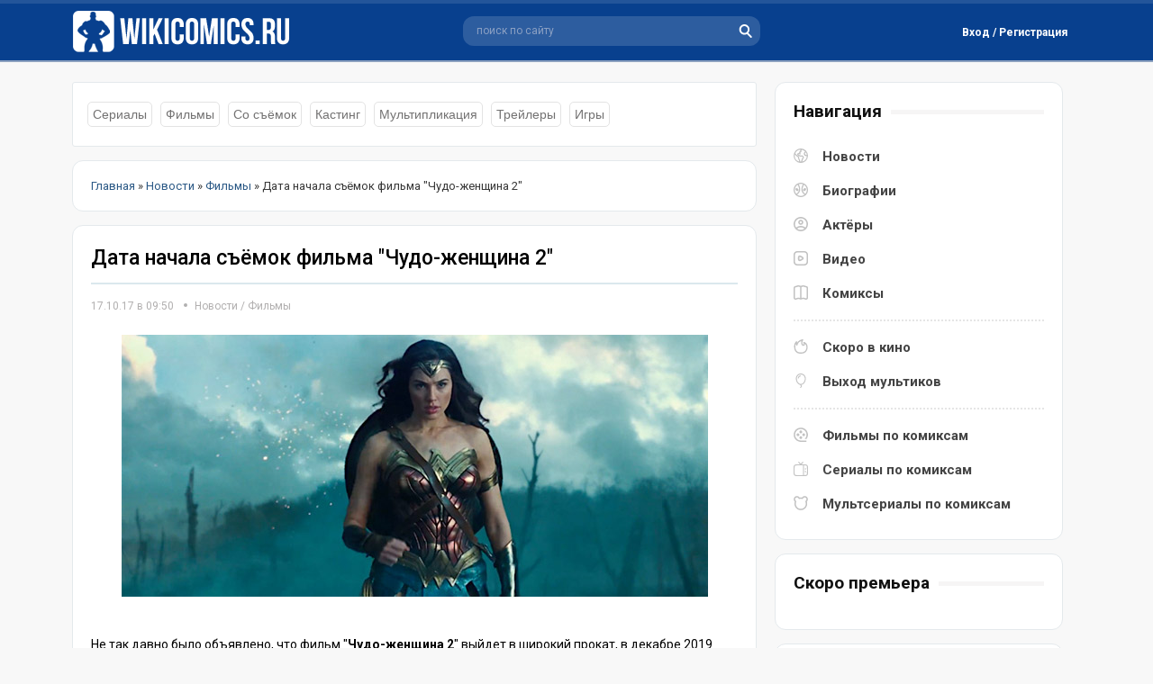

--- FILE ---
content_type: text/html; charset=utf-8
request_url: https://wikicomics.ru/novosti/filmi/5732-data-nachala-semok-filma-chudo-zhenschina-2.html
body_size: 6389
content:
<!DOCTYPE html>
<html lang="ru">
<head>
	<meta http-equiv="X-UA-Compatible" content="IE=edge" />
	<meta charset="utf-8">
<title>Дата начала съёмок фильма &quot;Чудо-женщина 2&quot;</title>
<meta name="description" content="Стало известно, что съёмки фильма Чудо-женщина 2 стартуют летом следующего года">
<meta name="keywords" content="фильм Чудо-женщина 2, новости dc comics, Галь Гадот, начало съёмок Чудо-женщина 2, кино dc 2017, сиквел чудо-женщены, когда съёмки Чудо-женщина 2">
<meta name="generator" content="DataLife Engine (http://dle-news.ru)">
<meta property="og:site_name" content="WikiComics.ru - Новости комиксов, биографии Marvel и DC Comics">
<meta property="og:type" content="article">
<meta property="og:title" content="Дата начала съёмок фильма &quot;Чудо-женщина 2&quot;">
<meta property="og:url" content="https://wikicomics.ru/novosti/filmi/5732-data-nachala-semok-filma-chudo-zhenschina-2.html">
<meta name="news_keywords" content="Чудо-женщина, Галь Гадот, Пэтти Дженкинс">
<meta property="og:image" content="https://wikicomics.ru/uploads/posts/2017-10/1508144386_nachalo-semok-filma-chudo-zhenschina-2.jpg">
<meta property="og:description" content="Не так давно было объявлено, что фильм &quot;Чудо-женщина 2&quot; выйдет в широкий прокат, в декабре 2019 года. Теперь же стало известно, что съёмки сиквела начнутся в июне следующего года, однако, сколько времени уйдёт на его производство не известно. Галь Гадот вернётся к роли Амазонки, также">
<link rel="search" type="application/opensearchdescription+xml" href="https://wikicomics.ru/index.php?do=opensearch" title="WikiComics.ru - Новости комиксов, биографии Marvel и DC Comics">
<link rel="canonical" href="https://wikicomics.ru/novosti/filmi/5732-data-nachala-semok-filma-chudo-zhenschina-2.html">
<link rel="alternate" type="application/rss+xml" title="WikiComics.ru - Новости комиксов, биографии Marvel и DC Comics" href="https://wikicomics.ru/rss.xml">


<script>
let dleSearchPage = 'showfull';
let dleSearchConfig = {
    ajax: 0,
    maximunNews: 5,
    ajaxCategory: 0,
    ajaxTags: 0,
    ajaxXfield: 0,
    url: 0,
    page: window.location.pathname
};
</script>


<script src="/engine/classes/min/index.php?g=general&amp;v=95d10"></script>
<script src="/engine/classes/min/index.php?f=engine/classes/js/jqueryui.js,engine/classes/js/dle_js.js&amp;v=95d10" defer></script>
	<link href="https://fonts.googleapis.com/css?family=Roboto:300,400,400i,500,500i,700,700i&amp;subset=cyrillic,cyrillic-ext,latin-ext&display=swap" rel="stylesheet" />
	<link rel="stylesheet" href="/templates/Default/css/style.css?123" type="text/css" />
    <link media="screen" href="/templates/Default/style/styles.css" type="text/css" rel="stylesheet" />
	<script async src="/templates/Default/js/jquery.ttabs.js"></script>
	<script async src="/templates/Default/js/active.js?1273455236"></script>
    <link rel="shortcut icon" href="/templates/Default/images/favicon.ico" type="image/x-icon">
    <link rel="icon" type="image/png" href="/templates/Default/images/favicon-57x57.png" sizes="57x57" />
    <link rel="icon" type="image/png" href="/templates/Default/images/favicon-76x76.png" sizes="76x76" />
    <link rel="icon" type="image/png" href="/templates/Default/images/favicon-96x96.png" sizes="96x96" />
    <link rel="icon" type="image/png" href="/templates/Default/images/favicon-120x120.png" sizes="120x120" />
    <script async src="/templates/Default/js/libs.js"></script>
	<meta name="viewport" content="width=device-width, initial-scale=1.0" />
    <script>window.yaContextCb=window.yaContextCb||[]</script>
    <script src="https://yandex.ru/ads/system/context.js" async></script>
    <!-- Google tag (gtag.js) -->
<script async src="https://www.googletagmanager.com/gtag/js?id=G-682RD5XH5C"></script>
<script>
  window.dataLayer = window.dataLayer || [];
  function gtag(){dataLayer.push(arguments);}
  gtag('js', new Date());

  gtag('config', 'G-682RD5XH5C');
</script>
</head>
<body>
<script>
<!--
var dle_root       = '/';
var dle_admin      = '';
var dle_login_hash = '014f164458d73f487e0f93f2c72712bf3dbb5b6e';
var dle_group      = 5;
var dle_skin       = 'Default';
var dle_wysiwyg    = '2';
var quick_wysiwyg  = '2';
var dle_min_search = '4';
var dle_act_lang   = ["Да", "Нет", "Ввод", "Отмена", "Сохранить", "Удалить", "Загрузка. Пожалуйста, подождите..."];
var menu_short     = 'Быстрое редактирование';
var menu_full      = 'Полное редактирование';
var menu_profile   = 'Просмотр профиля';
var menu_send      = 'Отправить сообщение';
var menu_uedit     = 'Админцентр';
var dle_info       = 'Информация';
var dle_confirm    = 'Подтверждение';
var dle_prompt     = 'Ввод информации';
var dle_req_field  = 'Заполните все необходимые поля';
var dle_del_agree  = 'Вы действительно хотите удалить? Данное действие невозможно будет отменить';
var dle_spam_agree = 'Вы действительно хотите отметить пользователя как спамера? Это приведёт к удалению всех его комментариев';
var dle_c_title    = 'Отправка жалобы';
var dle_complaint  = 'Укажите текст Вашей жалобы для администрации:';
var dle_mail       = 'Ваш e-mail:';
var dle_big_text   = 'Выделен слишком большой участок текста.';
var dle_orfo_title = 'Укажите комментарий для администрации к найденной ошибке на странице:';
var dle_p_send     = 'Отправить';
var dle_p_send_ok  = 'Уведомление успешно отправлено';
var dle_save_ok    = 'Изменения успешно сохранены. Обновить страницу?';
var dle_reply_title= 'Ответ на комментарий';
var dle_tree_comm  = '0';
var dle_del_news   = 'Удалить статью';
var dle_sub_agree  = 'Вы действительно хотите подписаться на комментарии к данной публикации?';
var dle_captcha_type  = '0';
var DLEPlayerLang     = {prev: 'Предыдущий',next: 'Следующий',play: 'Воспроизвести',pause: 'Пауза',mute: 'Выключить звук', unmute: 'Включить звук', settings: 'Настройки', enterFullscreen: 'На полный экран', exitFullscreen: 'Выключить полноэкранный режим', speed: 'Скорость', normal: 'Обычная', quality: 'Качество', pip: 'Режим PiP'};
var allow_dle_delete_news   = false;

//-->
</script>
<div class="head-block">
	<div class="head-block2">
		 <a href="/" class="logo" title="WikiComics - супергерои комиксов, новости комиксов"></a>
		<div class="search-block">
			<form method="get"  action="/" style="margin: 0;padding: 0;">
				<input type="hidden" name="do" value="search" /><input type="hidden" name="subaction" value="search" />
				<input name="story" type="text" class="form-text" id="ajax_search" value="поиск по сайту" onblur="if(this.value=='') this.value='поиск по сайту';" onfocus="if(this.value=='поиск по сайту') this.value='';" title="наберите Ваш запрос и нажмите enter" />
				<input type="image" src="/templates/Default/images/search.svg" class="form-search" alt="Найти!" />
			</form>
		</div>
		

<div class="login-block">
	<div class="login-block-top">
		<div class="login-btn log-open">
			Вход / Регистрация
		</div>
	</div>
	<div class="login-hidden">
		<div class="login-hidden-title">
			Войти на сайт
		</div>
		<div class="login-content">
		<form method="post" action="">
			<div class="login-line">
				<div class="login-line-title">Логин:</div>
				<input name="login_name" type="text" class="login-input-text" autocomplete="off" title="Ваше имя на сайте" />
			</div>
			<div class="login-line">
				<div class="login-line-title">Пароль:</div>
				<input name="login_password" type="password" class="login-input-text" title="Ваш пароль" />
			</div>
			<div style="clear: both;"></div>
			<input onclick="submit();" type="submit" class="enter" value="Войти" /><input name="login" type="hidden" id="login" value="submit" />
			<div class="login-enter-line">			
				<a href="https://wikicomics.ru/index.php?do=register" title="забыл пароль">Регистрация</a> / 
				<a href="https://wikicomics.ru/index.php?do=lostpassword" title="забыл пароль">Забыл пароль?</a>
			</div>
			<div class="login-soc">				
				
				
				
                
                
			</div>
		</form>
		</div>
	</div>
</div>

		<div class="mob-menu"></div>
		<div class="mob-search"></div>
	</div>
</div>
<div class="menu-line">
</div>
<div class="content-block">
	<div class="left-col">
        
	    
		
        
         <div class="slkblock">
    <div class="slkblcat">
        <a href="/novosti/teleseriali/" title="новости сериалов по комиксам">Сериалы</a>
		<a href="/novosti/filmi/" title="новости фильмов по комиксам">Фильмы</a>
		<a href="/novosti/so-semok/" title="новости со съёмочной площадки">Со съёмок</a>
		<a href="/novosti/kasting/" title="новости кастинга актёров">Кастинг</a>
		<a href="/novosti/mult/" title="новости анимационных проектов">Мультипликация</a>
		<a href="/novosti/treileri/" title="новые трейлеры фильмов и сериалов">Трейлеры</a>
		<a href="/novosti/igri/" title="новости игр по комиксам">Игры</a>
         </div>
</div> 
		
<div class="stb-block speb"><span itemscope itemtype="https://schema.org/BreadcrumbList"><span itemprop="itemListElement" itemscope itemtype="https://schema.org/ListItem"><meta itemprop="position" content="1"><a href="https://wikicomics.ru/" itemprop="item"><span itemprop="name">Главная</span></a></span> » <span itemprop="itemListElement" itemscope itemtype="https://schema.org/ListItem"><meta itemprop="position" content="2"><a href="https://wikicomics.ru/novosti/" itemprop="item"><span itemprop="name">Новости</span></a></span> » <span itemprop="itemListElement" itemscope itemtype="https://schema.org/ListItem"><meta itemprop="position" content="3"><a href="https://wikicomics.ru/novosti/filmi/" itemprop="item"><span itemprop="name">Фильмы</span></a></span> » Дата начала съёмок фильма "Чудо-женщина 2"</span></div>
        
		<div class="mnews">
			<div id='dle-content'><article class="full-news" itemscope itemtype="http://schema.org/Article">
	<div class="full-news-title" itemprop="headline">
    <h1>Дата начала съёмок фильма &quot;Чудо-женщина 2&quot;</h1>
       <hr class="bug">
        <div class="news-info">
         <time datetime="2017-10-17" itemprop="datePublished" title="Опубликовано 17.10.17 в 09:50">17.10.17 в 09:50</time> 
      <div class="main-news-cat"><a href="https://wikicomics.ru/novosti/">Новости</a> / <a href="https://wikicomics.ru/novosti/filmi/">Фильмы</a></div>
        </div>
	</div>
   
      
      
	<div class="full-news-text" itemprop="articleBody"><p><img src="/uploads/posts/2017-10/1508144386_nachalo-semok-filma-chudo-zhenschina-2.jpg" alt="Дата начала съёмок фильма «Чудо-женщина 2»" style="display:block;margin-left:auto;margin-right:auto;"></p>
<p><br></p>
<p>Не так давно было объявлено, что фильм "<b>Чудо-женщина 2</b>" выйдет в широкий прокат, в декабре 2019 года. Теперь же стало известно, что съёмки сиквела начнутся в июне следующего года, однако, сколько времени уйдёт на его производство не известно. Галь Гадот вернётся к роли Амазонки, также ожидается возвращение Криса Пайна к роли <a href="https://wikicomics.ru/biografii/geroi-dc-comics/4658-stiv-trevor.html" title="Стив Тревор">Стива Тревора</a>, произойдёт это во флешбэках или же, персонаж будет представлен как-то по другому, пока остаётся загадкой.</p>
<p><br></p>
<p>Действия второй части фильма будут разворачиваться в 1980-х годах во времена Холодной войны.</p>
<p><br></p>
<p>Премьера фильма "<a title="Чудо-женщина 2 (фильм)" href="https://wikicomics.ru/films/marvel-list/5466-chudo-zhenschina-2.html">Чудо-женщина 2</a>" состоялась 12 декабря 2019 года.</p><div style="clear: both;"></div>
      
        
         
        
      
     	</div>
	<div class="full-news-tags"><a href="https://wikicomics.ru/tags/%D0%A7%D1%83%D0%B4%D0%BE-%D0%B6%D0%B5%D0%BD%D1%89%D0%B8%D0%BD%D0%B0/">Чудо-женщина</a><a href="https://wikicomics.ru/tags/%D0%93%D0%B0%D0%BB%D1%8C%20%D0%93%D0%B0%D0%B4%D0%BE%D1%82/">Галь Гадот</a><a href="https://wikicomics.ru/tags/%D0%9F%D1%8D%D1%82%D1%82%D0%B8%20%D0%94%D0%B6%D0%B5%D0%BD%D0%BA%D0%B8%D0%BD%D1%81/">Пэтти Дженкинс</a></div>
	<div class="full-news-info">
		<div class="full-news-rating">
			<div class="full-news-rating-left"></div>
     		
     		<div class="sh-tab"><span class="nwsrt"></span><span class="ratingtypeplusminus ignore-select ratingzero" >0</span></div>
			<div class="full-news-rating-right"></div>
			<div class="full-news-fav mnbi-fav"></div>
		</div>
		<div class="full-news-soc"><script src="https://yastatic.net/share2/share.js"></script>
<div class="ya-share2" data-curtain data-shape="round" data-limit="0" data-more-button-type="short" data-services="vkontakte,odnoklassniki,telegram,twitter,viber,whatsapp,moimir,pinterest,evernote,lj,blogger,digg,reddit"></div></div>
	</div>
</article>

<div class="alw">Если вы нашли ошибку в тексте, Выделите её и нажмите Ctrl + Enter</div>



<div class="stb-block">
	<div class="stb-block-title">
		<i>Смотрите также</i>
	</div>
	<div class="stb-block-content">
		<a href="https://wikicomics.ru/novosti/treileri/4684-chydo-jenshina-treiler.html" class="video-news rel-news">
	<span class="video-news-image">
		<img src="/uploads/posts/2016-11/1478201306_chudo-zhenschina.gif" alt="&quot;Чудо-Женщина&quot;: Официальный трейлер" />
	</span>
	<span class="video-news-title">
		&quot;Чудо-Женщина&quot;: Официальный трейлер
	</span>
</a><a href="https://wikicomics.ru/novosti/filmi/3637-oficialnyy-logotip-filma-chudo-zhenschina.html" class="video-news rel-news">
	<span class="video-news-image">
		<img src="/uploads/posts/2016-01/1453227266_logotip-filma-chudo-zhenschina.gif" alt="Официальный логотип фильма &quot;Чудо-женщина&quot;" />
	</span>
	<span class="video-news-title">
		Официальный логотип фильма &quot;Чудо-женщина&quot;
	</span>
</a><a href="https://wikicomics.ru/novosti/so-semok/3633-novye-kadry-so-semok-filma-chudo-zhenschina.html" class="video-news rel-news">
	<span class="video-news-image">
		<img src="/uploads/posts/2016-01/1453201052_so-semok-filma-chudo-zhenschina.gif" alt="Новые кадры со съёмок фильма &quot;Чудо-женщина&quot;" />
	</span>
	<span class="video-news-title">
		Новые кадры со съёмок фильма &quot;Чудо-женщина&quot;
	</span>
</a>
		<div style="clear: both;"></div>
	</div>
</div>

	<div class="stb-block-content">
		<div class="fullpage-comments">		
			<div class="stt-block">
	<div class="stt-block-content">
		<div class="error">Посетители, находящиеся в группе <b>Гости</b>, не могут оставлять комментарии к данной публикации.</div>
	</div>
</div>
            </div>
			<div style="clear: both;"></div>
		
	</div>

<script>
	$(document).ready(function() {
		
		$('.fr-element').click(function(){
			$(this).addClass('asdsd');
		});
		
	});
</script></div>
			
			<div style="clear: both;"></div>
		</div>
		
	</div>
	<div class="right-col">
		<div class="stb-block nav">
			<div class="stb-block-title">
				<i>Навигация</i>
			</div>
			<div class="stb-block-content">
				<div class="menu-block" itemscope="" itemtype="https://schema.org/SiteNavigationElement">
					<div class="menu-block-item">
						<a href="/novosti/" class="news" itemprop="url">Новости</a> 
						<a href="/biografii/" class="bio" itemprop="url">Биографии</a> 
						<a href="/actors/" class="actr" itemprop="url">Актёры</a> 
						<a href="/video/" class="vid" itemprop="url">Видео</a>
						<a href="/komiksi/" class="coms" itemprop="url">Комиксы</a> 
					</div>
					<div class="menu-block-item">
						<a href="/vihod_filmov_po_komiksam.html" class="nav1" itemprop="url">Скоро в кино</a>
						<a href="/vihod_multikov_po_komiksam.html" class="nav2" itemprop="url">Выход мультиков</a>
					</div>
					<div class="menu-block-item">
						<a href="/filmi-po-komiksam.html" class="nav3" itemprop="url">Фильмы по комиксам</a>
						<a href="/seriali-po-komiksam.html" class="nav4" itemprop="url">Сериалы по комиксам</a>
						<a href="/vse-multseriali-po-komiksam.html" class="nav5" itemprop="url">Мультсериалы по комиксам</a>
					</div>
				</div>
			</div>
		</div>
		<div class="stb-block">
			<div class="stb-block-title">
				<i>Скоро премьера</i>
			</div>
			<div class="stb-block-content">

			</div>
		</div>
        		<div class="stb-block">
			<div class="stb-block-title">
				<i>Про комикс</i>
			</div>
			<div class="stb-block-content">
				<div class="comics-news">
	<div class="comics-news-image">
		<a href="https://wikicomics.ru/komiksi/ml/tajnoe-vtorzhenie/5992-taynoe-vtorzhenie-2.html"><img src="/uploads/posts/2021-02/thumbs/1613992831_taynoe-vtorzhenie-tom-1-2.webp" alt="Тайное Вторжение #2" /></a>
	</div>
	<div class="comics-news-title">
		<a href="https://wikicomics.ru/komiksi/ml/tajnoe-vtorzhenie/5992-taynoe-vtorzhenie-2.html">Тайное Вторжение #2</a>
	</div>
	<div class="comics-news-text">
		События начинаются с персонажей 1970-х годов, сражающихся против объединенных сил Могучих Мстителей и Тайных Мстителей. Персонажи 1970-х годов...
	</div>
   
</div><div class="comics-news">
	<div class="comics-news-image">
		<a href="https://wikicomics.ru/komiksi/ml/tajnoe-vtorzhenie/5991-taynoe-vtorzhenie-1.html"><img src="/uploads/posts/2021-02/thumbs/1613993297_taynoe-vtorzhenie-tom-1-1.webp" alt="Тайное Вторжение #1" /></a>
	</div>
	<div class="comics-news-title">
		<a href="https://wikicomics.ru/komiksi/ml/tajnoe-vtorzhenie/5991-taynoe-vtorzhenie-1.html">Тайное Вторжение #1</a>
	</div>
	<div class="comics-news-text">
		События начинаются с флэшбэка, группа Скруллов приходит к своей Королеве, которая была изгнана. Скруллы рассказывают ей, что их родная планета была...
	</div>
   
</div>
			</div>
		</div>
	<div class="stb-block">
			<div class="stb-block-title">
				<i>Последние новости</i>
			</div>
			<div class="stb-block-content">
				<a href="https://wikicomics.ru/novosti/filmi/6911-pervyy-vzglyad-na-roberta-pattinsona-v-obraze-betmena.html" class="lnews">
	<i>16-02-2020, 07:36</i> - Первый взгляд на Роберта Паттинсона в образе Бэтмена
</a><a href="https://wikicomics.ru/novosti/filmi/6910-skott-derrikson-odobryaet-kandidaturu-sema-reymi-dlya-doktora-strendzha-2.html" class="lnews">
	<i>7-02-2020, 13:47</i> - Скотт Дерриксон одобряет кандидатуру Сэма Рэйми для «Доктора Стрэнджа 2»
</a><a href="https://wikicomics.ru/novosti/filmi/6909-na-novyh-kadrah-filma-novye-mutanty.html" class="lnews">
	<i>7-02-2020, 10:58</i> - Волчица, Санспот и Пушечное ядро на новых кадрах фильма «Новые мутанты»
</a><a href="https://wikicomics.ru/novosti/teleseriali/6908-dzhordan-elzass-i-aleksandr-garfin-sygrayut-v-seriale-supermen-i-lois.html" class="lnews">
	<i>7-02-2020, 09:01</i> - Джордан Эльзасс и Александр Гарфин сыграют в сериале «Супермен и Лоис»
</a><a href="https://wikicomics.ru/novosti/filmi/6907-sem-reymi-mozhet-stat-rezhisserom-filma-doktor-strendzh-i-multivselennaya-bezumiya.html" class="lnews">
	<i>6-02-2020, 10:57</i> - Сэм Рэйми может стать режиссёром фильма «Доктор Стрэндж и мультивселенная безумия»
</a>
			</div>
              </div>
		<div class="stb-block">
			<div class="stb-block-title">
				<i>Ранее отредактировано</i>
			</div>
			<div class="stb-block-content">
				<a href="https://wikicomics.ru/biografii/zlodei-dc-comics/3157-krasnii-kolpak.html" class="lnews">
	
</a><a href="https://wikicomics.ru/films/dc-comics-list/4950-supermen.html" class="lnews">
	
</a><a href="https://wikicomics.ru/films/dc-comics-list/6811-supergerl.html" class="lnews">
	
</a><a href="https://wikicomics.ru/biografii/zlodei-marvel/1803-doktor-dum.html" class="lnews">
	
</a><a href="https://wikicomics.ru/biografii/komandi-dc/4482-temnaya-liga-spravedlivosti.html" class="lnews">
	
</a><a href="https://wikicomics.ru/biografii/lokacii-dc/1257-nanda-parbat.html" class="lnews">
	
</a><a href="https://wikicomics.ru/biografii/zlodei-dc-comics/1220-yuga-han.html" class="lnews">
	
</a><a href="https://wikicomics.ru/biografii/geroi-marvel/2171-kaliban.html" class="lnews">
	
</a><a href="https://wikicomics.ru/biografii/zlodei-dc-comics/1887-doktor-sudba.html" class="lnews">
	
</a><a href="https://wikicomics.ru/seriali/5597-heppi.html" class="lnews">
	
</a>
			</div>
		</div>
		
	</div>
	<div style="clear: both;"></div>
</div>
<div class="footer">
	<div class="footer2">
		<div class="footer3">
            
             <div class="soc-md">   
                 <!--noindex-->
                 <span class="vk-icon"><a href="https://vk.com/wikicomics" target="_blank"></a></span>
                 <span class="tg-icon"><a href="https://t.me/wikicomics" target="_blank"></a></span>
                 <span class="dzen"><a href="https://dzen.ru/wikicomics" target="_blank"></a></span>                
                 <!--/noindex-->
                    </div>  
            
			<div class="footer-menu">
				<a href="/kontakti.html">Контакты</a>
				<a href="/tags/">Тэги</a>
			</div>
			<div class="copyright">
				<div class="counts"><!--noindex--><!--LiveInternet counter--><a href="https://www.liveinternet.ru/click"
target="_blank"><img id="licnt556C" width="88" height="31" style="border:0" 
title="LiveInternet"
src="[data-uri]"
alt=""/></a><script>(function(d,s){d.getElementById("licnt556C").src=
"https://counter.yadro.ru/hit?t52.6;r"+escape(d.referrer)+
((typeof(s)=="undefined")?"":";s"+s.width+"*"+s.height+"*"+
(s.colorDepth?s.colorDepth:s.pixelDepth))+";u"+escape(d.URL)+
";h"+escape(d.title.substring(0,150))+";"+Math.random()})
(document,screen)</script><!--/LiveInternet--><!-- Yandex.Metrika counter -->
<script async type="text/javascript" >
   (function(m,e,t,r,i,k,a){m[i]=m[i]||function(){(m[i].a=m[i].a||[]).push(arguments)};
   m[i].l=1*new Date();k=e.createElement(t),a=e.getElementsByTagName(t)[0],k.async=1,k.src=r,a.parentNode.insertBefore(k,a)})
   (window, document, "script", "https://mc.yandex.ru/metrika/tag.js", "ym");

   ym(71465593, "init", {
        clickmap:true,
        trackLinks:true,
        accurateTrackBounce:true
   });
</script>
<noscript><div><img src="https://mc.yandex.ru/watch/71465593" style="position:absolute; left:-9999px;" alt="" /></div></noscript>
<!-- /Yandex.Metrika counter --><!--/noindex--></div>
			</div>
		</div>
	</div>
        <div class="copyr-dw">2013 © ВикиКомикс.ру - новости комиксов, биографии персонажей, комиксы про супергероев.</div>
</div>
<div class="footer-up"></div>
<div class="mob-shad"></div><div class="mob-panel"><div class="mob-panel2"></div></div><div class="mob-close"></div>
    <script src="/templates/Default/lazydev/dle_search/assets/dle_search.js"></script>
</body>
</html>
<!-- DataLife Engine Copyright SoftNews Media Group (http://dle-news.ru) -->
